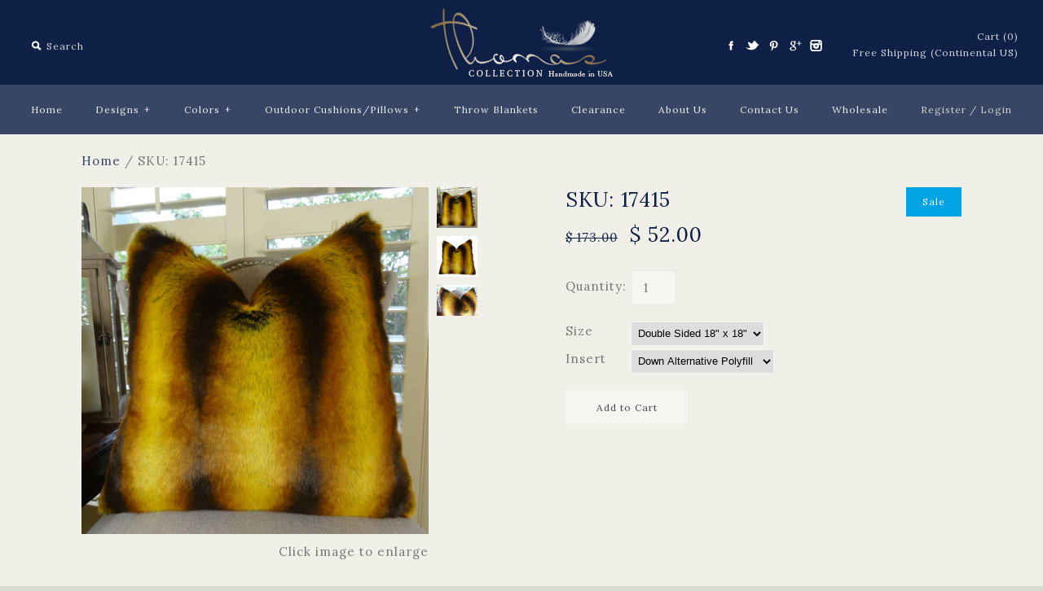

--- FILE ---
content_type: text/html; charset=utf-8
request_url: https://www.pillowsanddecor.com/products/orange-chinchilla-pillow-17415
body_size: 15490
content:
<!DOCTYPE html>
<!--[if lte IE 7 ]>   <html class="no-js ie7"> <![endif]-->
<!--[if IE 8 ]>   <html class="no-js ie8"> <![endif]-->
<!--[if (gt IE 8)|!(IE)]><!--> <html class="no-js"> <!--<![endif]-->
<head>
  <!-- Symmetry 1.5.7 -->
  <meta charset="UTF-8">
  <meta http-equiv="X-UA-Compatible" content="IE=edge,chrome=1">
  <meta name="viewport" content="width=device-width,initial-scale=1.0" />
  <meta name="google-site-verification" content="DLEgdTX2Aj1KvuBsXbcCmiV9722GH34ihvT3WjFijDU" />
  <meta name="msvalidate.01" content="D77C9963FB1556FBC4EEC9CFF2D620FA" />
  <meta name="p:domain_verify" content="831dfe04f0f473ab3af9bda38e14151b"/>
  <link href="https://plus.google.com/+Pillowsanddecor" rel="publisher" />
  <script type="text/javascript" async defer
  src="https://apis.google.com/js/platform.js?publisherid=108100336717337272517">
</script>
  
  <title>
    Yellow Orange Luxury Faux Fur Throw Pillow, Accent Pillow, 17415 &ndash; PillowsAndDecor
  </title>
  
  <meta name="description" content="Thomas Collection Luxury Decorative Pillows &amp; Throws, Handmade in USA, Accent Pillow, Yellow Orange Luxury Faux Fur Throw Pillow, Orange Chinchilla 17415" />
  
  <link rel="canonical" href="https://www.pillowsanddecor.com/products/orange-chinchilla-pillow-17415" />
  
  
  
  <link rel="shortcut icon" type="image/x-icon" href="//www.pillowsanddecor.com/cdn/shop/t/4/assets/favicon.ico?v=170652622950089198251521196312">
  
  
<meta property="og:site_name" content="PillowsAndDecor" />

    <meta property="og:image" content="http://www.pillowsanddecor.com/cdn/shop/products/17415F1_medium.jpg?v=1571265683" />
    <meta property="og:description" content="SKU: 17415 Handmade in USA This stunning and unique, double sided Chinchilla faux fur decorative pillow has short piles in..." />
    <meta property="og:title" content="SKU:  17415 - PillowsAndDecor" />
    <meta property="og:type" content="product" />
    <meta property="og:url" content="https://www.pillowsanddecor.com/products/orange-chinchilla-pillow-17415" />
    <meta property="og:price:amount" content="37.00" />
    <meta property="og:price:currency" content="USD" />
    <meta property="og:availability" content="instock" />

  
  
  
    
    
    
    
    
    <link href="//fonts.googleapis.com/css?family=Lora:400,700" rel="stylesheet" type="text/css">
    
  
    
    
    
    
    
    <link href="//fonts.googleapis.com/css?family=Lora:400,700" rel="stylesheet" type="text/css">
    
  
    
    
    
    
    
    <link href="//fonts.googleapis.com/css?family=Lato" rel="stylesheet" type="text/css">
    
  
    
    
    
    
    
    <link href="//fonts.googleapis.com/css?family=Lora" rel="stylesheet" type="text/css">
    
  
    
    
    
    
    
    <link href="//fonts.googleapis.com/css?family=Lora:400,700" rel="stylesheet" type="text/css">
    
  
  
  <link href="//www.pillowsanddecor.com/cdn/shop/t/4/assets/jquery.fancybox-1.3.4.css?v=98371336391678650921521196313" rel="stylesheet" type="text/css" media="all" />
  <link href="//www.pillowsanddecor.com/cdn/shop/t/4/assets/styles.css?v=178854469022952660661674755774" rel="stylesheet" type="text/css" media="all" />
  
  <link href="//www.pillowsanddecor.com/cdn/shop/t/4/assets/owl.theme.default.min.css?v=154734624961472866291521196316" rel="stylesheet" type="text/css" media="all" />
  <link href="//www.pillowsanddecor.com/cdn/shop/t/4/assets/owl.carousel.min.css?v=154437640408201100191521196316" rel="stylesheet" type="text/css" media="all" />
  
  
  
  <script src="//www.pillowsanddecor.com/cdn/shopifycloud/storefront/assets/themes_support/option_selection-b017cd28.js" type="text/javascript"></script>
  <script src="//ajax.googleapis.com/ajax/libs/jquery/1.8/jquery.min.js" type="text/javascript"></script>
  <script src="//www.pillowsanddecor.com/cdn/shopifycloud/storefront/assets/themes_support/api.jquery-7ab1a3a4.js" type="text/javascript"></script>
  <script src="//www.pillowsanddecor.com/cdn/shop/t/4/assets/jquery.imagesloaded.js?v=152185615114068459041521196314" type="text/javascript"></script>
  <script src="//www.pillowsanddecor.com/cdn/shop/t/4/assets/jquery.flexslider-min.js?v=165622482311711615421521196314" type="text/javascript"></script>
  <script src="//www.pillowsanddecor.com/cdn/shop/t/4/assets/jquery.fancybox-1.3.4.pack.js?v=34089609541447856301521196314" type="text/javascript"></script>


  
<script type='text/javascript' src='//s7.addthis.com/js/300/addthis_widget.js#pubid=xa-4f0c254f1302adf8'></script>
<script>
Shopify.money_format = '$ {{amount}}';
</script>
    <script src="//www.pillowsanddecor.com/cdn/shop/t/4/assets/main.js?v=101637660663905816881674755774" type="text/javascript"></script>


<style type="text/css">
  
  
  
</style>

  
  
  
  
  
  <script src="//www.pillowsanddecor.com/cdn/shop/t/4/assets/owl.carousel.js?v=8817551031223938121521196316" type="text/javascript"></script> 
  
    <script>window.performance && window.performance.mark && window.performance.mark('shopify.content_for_header.start');</script><meta id="shopify-digital-wallet" name="shopify-digital-wallet" content="/5197773/digital_wallets/dialog">
<meta name="shopify-checkout-api-token" content="797df1b332303cbe9339ba0712382e8d">
<link rel="alternate" type="application/json+oembed" href="https://www.pillowsanddecor.com/products/orange-chinchilla-pillow-17415.oembed">
<script async="async" src="/checkouts/internal/preloads.js?locale=en-US"></script>
<link rel="preconnect" href="https://shop.app" crossorigin="anonymous">
<script async="async" src="https://shop.app/checkouts/internal/preloads.js?locale=en-US&shop_id=5197773" crossorigin="anonymous"></script>
<script id="apple-pay-shop-capabilities" type="application/json">{"shopId":5197773,"countryCode":"US","currencyCode":"USD","merchantCapabilities":["supports3DS"],"merchantId":"gid:\/\/shopify\/Shop\/5197773","merchantName":"PillowsAndDecor","requiredBillingContactFields":["postalAddress","email"],"requiredShippingContactFields":["postalAddress","email"],"shippingType":"shipping","supportedNetworks":["visa","masterCard","amex","discover","elo","jcb"],"total":{"type":"pending","label":"PillowsAndDecor","amount":"1.00"},"shopifyPaymentsEnabled":true,"supportsSubscriptions":true}</script>
<script id="shopify-features" type="application/json">{"accessToken":"797df1b332303cbe9339ba0712382e8d","betas":["rich-media-storefront-analytics"],"domain":"www.pillowsanddecor.com","predictiveSearch":true,"shopId":5197773,"locale":"en"}</script>
<script>var Shopify = Shopify || {};
Shopify.shop = "pillowsanddecor.myshopify.com";
Shopify.locale = "en";
Shopify.currency = {"active":"USD","rate":"1.0"};
Shopify.country = "US";
Shopify.theme = {"name":"New Theme - EM","id":2830434328,"schema_name":null,"schema_version":null,"theme_store_id":568,"role":"main"};
Shopify.theme.handle = "null";
Shopify.theme.style = {"id":null,"handle":null};
Shopify.cdnHost = "www.pillowsanddecor.com/cdn";
Shopify.routes = Shopify.routes || {};
Shopify.routes.root = "/";</script>
<script type="module">!function(o){(o.Shopify=o.Shopify||{}).modules=!0}(window);</script>
<script>!function(o){function n(){var o=[];function n(){o.push(Array.prototype.slice.apply(arguments))}return n.q=o,n}var t=o.Shopify=o.Shopify||{};t.loadFeatures=n(),t.autoloadFeatures=n()}(window);</script>
<script>
  window.ShopifyPay = window.ShopifyPay || {};
  window.ShopifyPay.apiHost = "shop.app\/pay";
  window.ShopifyPay.redirectState = null;
</script>
<script id="shop-js-analytics" type="application/json">{"pageType":"product"}</script>
<script defer="defer" async type="module" src="//www.pillowsanddecor.com/cdn/shopifycloud/shop-js/modules/v2/client.init-shop-cart-sync_C5BV16lS.en.esm.js"></script>
<script defer="defer" async type="module" src="//www.pillowsanddecor.com/cdn/shopifycloud/shop-js/modules/v2/chunk.common_CygWptCX.esm.js"></script>
<script type="module">
  await import("//www.pillowsanddecor.com/cdn/shopifycloud/shop-js/modules/v2/client.init-shop-cart-sync_C5BV16lS.en.esm.js");
await import("//www.pillowsanddecor.com/cdn/shopifycloud/shop-js/modules/v2/chunk.common_CygWptCX.esm.js");

  window.Shopify.SignInWithShop?.initShopCartSync?.({"fedCMEnabled":true,"windoidEnabled":true});

</script>
<script>
  window.Shopify = window.Shopify || {};
  if (!window.Shopify.featureAssets) window.Shopify.featureAssets = {};
  window.Shopify.featureAssets['shop-js'] = {"shop-cart-sync":["modules/v2/client.shop-cart-sync_ZFArdW7E.en.esm.js","modules/v2/chunk.common_CygWptCX.esm.js"],"init-fed-cm":["modules/v2/client.init-fed-cm_CmiC4vf6.en.esm.js","modules/v2/chunk.common_CygWptCX.esm.js"],"shop-button":["modules/v2/client.shop-button_tlx5R9nI.en.esm.js","modules/v2/chunk.common_CygWptCX.esm.js"],"shop-cash-offers":["modules/v2/client.shop-cash-offers_DOA2yAJr.en.esm.js","modules/v2/chunk.common_CygWptCX.esm.js","modules/v2/chunk.modal_D71HUcav.esm.js"],"init-windoid":["modules/v2/client.init-windoid_sURxWdc1.en.esm.js","modules/v2/chunk.common_CygWptCX.esm.js"],"shop-toast-manager":["modules/v2/client.shop-toast-manager_ClPi3nE9.en.esm.js","modules/v2/chunk.common_CygWptCX.esm.js"],"init-shop-email-lookup-coordinator":["modules/v2/client.init-shop-email-lookup-coordinator_B8hsDcYM.en.esm.js","modules/v2/chunk.common_CygWptCX.esm.js"],"init-shop-cart-sync":["modules/v2/client.init-shop-cart-sync_C5BV16lS.en.esm.js","modules/v2/chunk.common_CygWptCX.esm.js"],"avatar":["modules/v2/client.avatar_BTnouDA3.en.esm.js"],"pay-button":["modules/v2/client.pay-button_FdsNuTd3.en.esm.js","modules/v2/chunk.common_CygWptCX.esm.js"],"init-customer-accounts":["modules/v2/client.init-customer-accounts_DxDtT_ad.en.esm.js","modules/v2/client.shop-login-button_C5VAVYt1.en.esm.js","modules/v2/chunk.common_CygWptCX.esm.js","modules/v2/chunk.modal_D71HUcav.esm.js"],"init-shop-for-new-customer-accounts":["modules/v2/client.init-shop-for-new-customer-accounts_ChsxoAhi.en.esm.js","modules/v2/client.shop-login-button_C5VAVYt1.en.esm.js","modules/v2/chunk.common_CygWptCX.esm.js","modules/v2/chunk.modal_D71HUcav.esm.js"],"shop-login-button":["modules/v2/client.shop-login-button_C5VAVYt1.en.esm.js","modules/v2/chunk.common_CygWptCX.esm.js","modules/v2/chunk.modal_D71HUcav.esm.js"],"init-customer-accounts-sign-up":["modules/v2/client.init-customer-accounts-sign-up_CPSyQ0Tj.en.esm.js","modules/v2/client.shop-login-button_C5VAVYt1.en.esm.js","modules/v2/chunk.common_CygWptCX.esm.js","modules/v2/chunk.modal_D71HUcav.esm.js"],"shop-follow-button":["modules/v2/client.shop-follow-button_Cva4Ekp9.en.esm.js","modules/v2/chunk.common_CygWptCX.esm.js","modules/v2/chunk.modal_D71HUcav.esm.js"],"checkout-modal":["modules/v2/client.checkout-modal_BPM8l0SH.en.esm.js","modules/v2/chunk.common_CygWptCX.esm.js","modules/v2/chunk.modal_D71HUcav.esm.js"],"lead-capture":["modules/v2/client.lead-capture_Bi8yE_yS.en.esm.js","modules/v2/chunk.common_CygWptCX.esm.js","modules/v2/chunk.modal_D71HUcav.esm.js"],"shop-login":["modules/v2/client.shop-login_D6lNrXab.en.esm.js","modules/v2/chunk.common_CygWptCX.esm.js","modules/v2/chunk.modal_D71HUcav.esm.js"],"payment-terms":["modules/v2/client.payment-terms_CZxnsJam.en.esm.js","modules/v2/chunk.common_CygWptCX.esm.js","modules/v2/chunk.modal_D71HUcav.esm.js"]};
</script>
<script>(function() {
  var isLoaded = false;
  function asyncLoad() {
    if (isLoaded) return;
    isLoaded = true;
    var urls = ["https:\/\/cdn.hextom.com\/js\/quickannouncementbar.js?shop=pillowsanddecor.myshopify.com"];
    for (var i = 0; i < urls.length; i++) {
      var s = document.createElement('script');
      s.type = 'text/javascript';
      s.async = true;
      s.src = urls[i];
      var x = document.getElementsByTagName('script')[0];
      x.parentNode.insertBefore(s, x);
    }
  };
  if(window.attachEvent) {
    window.attachEvent('onload', asyncLoad);
  } else {
    window.addEventListener('load', asyncLoad, false);
  }
})();</script>
<script id="__st">var __st={"a":5197773,"offset":-18000,"reqid":"5467eb78-06a2-47f8-bcde-8d768f621754-1768832640","pageurl":"www.pillowsanddecor.com\/products\/orange-chinchilla-pillow-17415","u":"a49e9ce466bb","p":"product","rtyp":"product","rid":146989973528};</script>
<script>window.ShopifyPaypalV4VisibilityTracking = true;</script>
<script id="captcha-bootstrap">!function(){'use strict';const t='contact',e='account',n='new_comment',o=[[t,t],['blogs',n],['comments',n],[t,'customer']],c=[[e,'customer_login'],[e,'guest_login'],[e,'recover_customer_password'],[e,'create_customer']],r=t=>t.map((([t,e])=>`form[action*='/${t}']:not([data-nocaptcha='true']) input[name='form_type'][value='${e}']`)).join(','),a=t=>()=>t?[...document.querySelectorAll(t)].map((t=>t.form)):[];function s(){const t=[...o],e=r(t);return a(e)}const i='password',u='form_key',d=['recaptcha-v3-token','g-recaptcha-response','h-captcha-response',i],f=()=>{try{return window.sessionStorage}catch{return}},m='__shopify_v',_=t=>t.elements[u];function p(t,e,n=!1){try{const o=window.sessionStorage,c=JSON.parse(o.getItem(e)),{data:r}=function(t){const{data:e,action:n}=t;return t[m]||n?{data:e,action:n}:{data:t,action:n}}(c);for(const[e,n]of Object.entries(r))t.elements[e]&&(t.elements[e].value=n);n&&o.removeItem(e)}catch(o){console.error('form repopulation failed',{error:o})}}const l='form_type',E='cptcha';function T(t){t.dataset[E]=!0}const w=window,h=w.document,L='Shopify',v='ce_forms',y='captcha';let A=!1;((t,e)=>{const n=(g='f06e6c50-85a8-45c8-87d0-21a2b65856fe',I='https://cdn.shopify.com/shopifycloud/storefront-forms-hcaptcha/ce_storefront_forms_captcha_hcaptcha.v1.5.2.iife.js',D={infoText:'Protected by hCaptcha',privacyText:'Privacy',termsText:'Terms'},(t,e,n)=>{const o=w[L][v],c=o.bindForm;if(c)return c(t,g,e,D).then(n);var r;o.q.push([[t,g,e,D],n]),r=I,A||(h.body.append(Object.assign(h.createElement('script'),{id:'captcha-provider',async:!0,src:r})),A=!0)});var g,I,D;w[L]=w[L]||{},w[L][v]=w[L][v]||{},w[L][v].q=[],w[L][y]=w[L][y]||{},w[L][y].protect=function(t,e){n(t,void 0,e),T(t)},Object.freeze(w[L][y]),function(t,e,n,w,h,L){const[v,y,A,g]=function(t,e,n){const i=e?o:[],u=t?c:[],d=[...i,...u],f=r(d),m=r(i),_=r(d.filter((([t,e])=>n.includes(e))));return[a(f),a(m),a(_),s()]}(w,h,L),I=t=>{const e=t.target;return e instanceof HTMLFormElement?e:e&&e.form},D=t=>v().includes(t);t.addEventListener('submit',(t=>{const e=I(t);if(!e)return;const n=D(e)&&!e.dataset.hcaptchaBound&&!e.dataset.recaptchaBound,o=_(e),c=g().includes(e)&&(!o||!o.value);(n||c)&&t.preventDefault(),c&&!n&&(function(t){try{if(!f())return;!function(t){const e=f();if(!e)return;const n=_(t);if(!n)return;const o=n.value;o&&e.removeItem(o)}(t);const e=Array.from(Array(32),(()=>Math.random().toString(36)[2])).join('');!function(t,e){_(t)||t.append(Object.assign(document.createElement('input'),{type:'hidden',name:u})),t.elements[u].value=e}(t,e),function(t,e){const n=f();if(!n)return;const o=[...t.querySelectorAll(`input[type='${i}']`)].map((({name:t})=>t)),c=[...d,...o],r={};for(const[a,s]of new FormData(t).entries())c.includes(a)||(r[a]=s);n.setItem(e,JSON.stringify({[m]:1,action:t.action,data:r}))}(t,e)}catch(e){console.error('failed to persist form',e)}}(e),e.submit())}));const S=(t,e)=>{t&&!t.dataset[E]&&(n(t,e.some((e=>e===t))),T(t))};for(const o of['focusin','change'])t.addEventListener(o,(t=>{const e=I(t);D(e)&&S(e,y())}));const B=e.get('form_key'),M=e.get(l),P=B&&M;t.addEventListener('DOMContentLoaded',(()=>{const t=y();if(P)for(const e of t)e.elements[l].value===M&&p(e,B);[...new Set([...A(),...v().filter((t=>'true'===t.dataset.shopifyCaptcha))])].forEach((e=>S(e,t)))}))}(h,new URLSearchParams(w.location.search),n,t,e,['guest_login'])})(!0,!0)}();</script>
<script integrity="sha256-4kQ18oKyAcykRKYeNunJcIwy7WH5gtpwJnB7kiuLZ1E=" data-source-attribution="shopify.loadfeatures" defer="defer" src="//www.pillowsanddecor.com/cdn/shopifycloud/storefront/assets/storefront/load_feature-a0a9edcb.js" crossorigin="anonymous"></script>
<script crossorigin="anonymous" defer="defer" src="//www.pillowsanddecor.com/cdn/shopifycloud/storefront/assets/shopify_pay/storefront-65b4c6d7.js?v=20250812"></script>
<script data-source-attribution="shopify.dynamic_checkout.dynamic.init">var Shopify=Shopify||{};Shopify.PaymentButton=Shopify.PaymentButton||{isStorefrontPortableWallets:!0,init:function(){window.Shopify.PaymentButton.init=function(){};var t=document.createElement("script");t.src="https://www.pillowsanddecor.com/cdn/shopifycloud/portable-wallets/latest/portable-wallets.en.js",t.type="module",document.head.appendChild(t)}};
</script>
<script data-source-attribution="shopify.dynamic_checkout.buyer_consent">
  function portableWalletsHideBuyerConsent(e){var t=document.getElementById("shopify-buyer-consent"),n=document.getElementById("shopify-subscription-policy-button");t&&n&&(t.classList.add("hidden"),t.setAttribute("aria-hidden","true"),n.removeEventListener("click",e))}function portableWalletsShowBuyerConsent(e){var t=document.getElementById("shopify-buyer-consent"),n=document.getElementById("shopify-subscription-policy-button");t&&n&&(t.classList.remove("hidden"),t.removeAttribute("aria-hidden"),n.addEventListener("click",e))}window.Shopify?.PaymentButton&&(window.Shopify.PaymentButton.hideBuyerConsent=portableWalletsHideBuyerConsent,window.Shopify.PaymentButton.showBuyerConsent=portableWalletsShowBuyerConsent);
</script>
<script data-source-attribution="shopify.dynamic_checkout.cart.bootstrap">document.addEventListener("DOMContentLoaded",(function(){function t(){return document.querySelector("shopify-accelerated-checkout-cart, shopify-accelerated-checkout")}if(t())Shopify.PaymentButton.init();else{new MutationObserver((function(e,n){t()&&(Shopify.PaymentButton.init(),n.disconnect())})).observe(document.body,{childList:!0,subtree:!0})}}));
</script>
<link id="shopify-accelerated-checkout-styles" rel="stylesheet" media="screen" href="https://www.pillowsanddecor.com/cdn/shopifycloud/portable-wallets/latest/accelerated-checkout-backwards-compat.css" crossorigin="anonymous">
<style id="shopify-accelerated-checkout-cart">
        #shopify-buyer-consent {
  margin-top: 1em;
  display: inline-block;
  width: 100%;
}

#shopify-buyer-consent.hidden {
  display: none;
}

#shopify-subscription-policy-button {
  background: none;
  border: none;
  padding: 0;
  text-decoration: underline;
  font-size: inherit;
  cursor: pointer;
}

#shopify-subscription-policy-button::before {
  box-shadow: none;
}

      </style>

<script>window.performance && window.performance.mark && window.performance.mark('shopify.content_for_header.end');</script>
  <a name="top"></a><!-- AGWeb -->
<link href="https://monorail-edge.shopifysvc.com" rel="dns-prefetch">
<script>(function(){if ("sendBeacon" in navigator && "performance" in window) {try {var session_token_from_headers = performance.getEntriesByType('navigation')[0].serverTiming.find(x => x.name == '_s').description;} catch {var session_token_from_headers = undefined;}var session_cookie_matches = document.cookie.match(/_shopify_s=([^;]*)/);var session_token_from_cookie = session_cookie_matches && session_cookie_matches.length === 2 ? session_cookie_matches[1] : "";var session_token = session_token_from_headers || session_token_from_cookie || "";function handle_abandonment_event(e) {var entries = performance.getEntries().filter(function(entry) {return /monorail-edge.shopifysvc.com/.test(entry.name);});if (!window.abandonment_tracked && entries.length === 0) {window.abandonment_tracked = true;var currentMs = Date.now();var navigation_start = performance.timing.navigationStart;var payload = {shop_id: 5197773,url: window.location.href,navigation_start,duration: currentMs - navigation_start,session_token,page_type: "product"};window.navigator.sendBeacon("https://monorail-edge.shopifysvc.com/v1/produce", JSON.stringify({schema_id: "online_store_buyer_site_abandonment/1.1",payload: payload,metadata: {event_created_at_ms: currentMs,event_sent_at_ms: currentMs}}));}}window.addEventListener('pagehide', handle_abandonment_event);}}());</script>
<script id="web-pixels-manager-setup">(function e(e,d,r,n,o){if(void 0===o&&(o={}),!Boolean(null===(a=null===(i=window.Shopify)||void 0===i?void 0:i.analytics)||void 0===a?void 0:a.replayQueue)){var i,a;window.Shopify=window.Shopify||{};var t=window.Shopify;t.analytics=t.analytics||{};var s=t.analytics;s.replayQueue=[],s.publish=function(e,d,r){return s.replayQueue.push([e,d,r]),!0};try{self.performance.mark("wpm:start")}catch(e){}var l=function(){var e={modern:/Edge?\/(1{2}[4-9]|1[2-9]\d|[2-9]\d{2}|\d{4,})\.\d+(\.\d+|)|Firefox\/(1{2}[4-9]|1[2-9]\d|[2-9]\d{2}|\d{4,})\.\d+(\.\d+|)|Chrom(ium|e)\/(9{2}|\d{3,})\.\d+(\.\d+|)|(Maci|X1{2}).+ Version\/(15\.\d+|(1[6-9]|[2-9]\d|\d{3,})\.\d+)([,.]\d+|)( \(\w+\)|)( Mobile\/\w+|) Safari\/|Chrome.+OPR\/(9{2}|\d{3,})\.\d+\.\d+|(CPU[ +]OS|iPhone[ +]OS|CPU[ +]iPhone|CPU IPhone OS|CPU iPad OS)[ +]+(15[._]\d+|(1[6-9]|[2-9]\d|\d{3,})[._]\d+)([._]\d+|)|Android:?[ /-](13[3-9]|1[4-9]\d|[2-9]\d{2}|\d{4,})(\.\d+|)(\.\d+|)|Android.+Firefox\/(13[5-9]|1[4-9]\d|[2-9]\d{2}|\d{4,})\.\d+(\.\d+|)|Android.+Chrom(ium|e)\/(13[3-9]|1[4-9]\d|[2-9]\d{2}|\d{4,})\.\d+(\.\d+|)|SamsungBrowser\/([2-9]\d|\d{3,})\.\d+/,legacy:/Edge?\/(1[6-9]|[2-9]\d|\d{3,})\.\d+(\.\d+|)|Firefox\/(5[4-9]|[6-9]\d|\d{3,})\.\d+(\.\d+|)|Chrom(ium|e)\/(5[1-9]|[6-9]\d|\d{3,})\.\d+(\.\d+|)([\d.]+$|.*Safari\/(?![\d.]+ Edge\/[\d.]+$))|(Maci|X1{2}).+ Version\/(10\.\d+|(1[1-9]|[2-9]\d|\d{3,})\.\d+)([,.]\d+|)( \(\w+\)|)( Mobile\/\w+|) Safari\/|Chrome.+OPR\/(3[89]|[4-9]\d|\d{3,})\.\d+\.\d+|(CPU[ +]OS|iPhone[ +]OS|CPU[ +]iPhone|CPU IPhone OS|CPU iPad OS)[ +]+(10[._]\d+|(1[1-9]|[2-9]\d|\d{3,})[._]\d+)([._]\d+|)|Android:?[ /-](13[3-9]|1[4-9]\d|[2-9]\d{2}|\d{4,})(\.\d+|)(\.\d+|)|Mobile Safari.+OPR\/([89]\d|\d{3,})\.\d+\.\d+|Android.+Firefox\/(13[5-9]|1[4-9]\d|[2-9]\d{2}|\d{4,})\.\d+(\.\d+|)|Android.+Chrom(ium|e)\/(13[3-9]|1[4-9]\d|[2-9]\d{2}|\d{4,})\.\d+(\.\d+|)|Android.+(UC? ?Browser|UCWEB|U3)[ /]?(15\.([5-9]|\d{2,})|(1[6-9]|[2-9]\d|\d{3,})\.\d+)\.\d+|SamsungBrowser\/(5\.\d+|([6-9]|\d{2,})\.\d+)|Android.+MQ{2}Browser\/(14(\.(9|\d{2,})|)|(1[5-9]|[2-9]\d|\d{3,})(\.\d+|))(\.\d+|)|K[Aa][Ii]OS\/(3\.\d+|([4-9]|\d{2,})\.\d+)(\.\d+|)/},d=e.modern,r=e.legacy,n=navigator.userAgent;return n.match(d)?"modern":n.match(r)?"legacy":"unknown"}(),u="modern"===l?"modern":"legacy",c=(null!=n?n:{modern:"",legacy:""})[u],f=function(e){return[e.baseUrl,"/wpm","/b",e.hashVersion,"modern"===e.buildTarget?"m":"l",".js"].join("")}({baseUrl:d,hashVersion:r,buildTarget:u}),m=function(e){var d=e.version,r=e.bundleTarget,n=e.surface,o=e.pageUrl,i=e.monorailEndpoint;return{emit:function(e){var a=e.status,t=e.errorMsg,s=(new Date).getTime(),l=JSON.stringify({metadata:{event_sent_at_ms:s},events:[{schema_id:"web_pixels_manager_load/3.1",payload:{version:d,bundle_target:r,page_url:o,status:a,surface:n,error_msg:t},metadata:{event_created_at_ms:s}}]});if(!i)return console&&console.warn&&console.warn("[Web Pixels Manager] No Monorail endpoint provided, skipping logging."),!1;try{return self.navigator.sendBeacon.bind(self.navigator)(i,l)}catch(e){}var u=new XMLHttpRequest;try{return u.open("POST",i,!0),u.setRequestHeader("Content-Type","text/plain"),u.send(l),!0}catch(e){return console&&console.warn&&console.warn("[Web Pixels Manager] Got an unhandled error while logging to Monorail."),!1}}}}({version:r,bundleTarget:l,surface:e.surface,pageUrl:self.location.href,monorailEndpoint:e.monorailEndpoint});try{o.browserTarget=l,function(e){var d=e.src,r=e.async,n=void 0===r||r,o=e.onload,i=e.onerror,a=e.sri,t=e.scriptDataAttributes,s=void 0===t?{}:t,l=document.createElement("script"),u=document.querySelector("head"),c=document.querySelector("body");if(l.async=n,l.src=d,a&&(l.integrity=a,l.crossOrigin="anonymous"),s)for(var f in s)if(Object.prototype.hasOwnProperty.call(s,f))try{l.dataset[f]=s[f]}catch(e){}if(o&&l.addEventListener("load",o),i&&l.addEventListener("error",i),u)u.appendChild(l);else{if(!c)throw new Error("Did not find a head or body element to append the script");c.appendChild(l)}}({src:f,async:!0,onload:function(){if(!function(){var e,d;return Boolean(null===(d=null===(e=window.Shopify)||void 0===e?void 0:e.analytics)||void 0===d?void 0:d.initialized)}()){var d=window.webPixelsManager.init(e)||void 0;if(d){var r=window.Shopify.analytics;r.replayQueue.forEach((function(e){var r=e[0],n=e[1],o=e[2];d.publishCustomEvent(r,n,o)})),r.replayQueue=[],r.publish=d.publishCustomEvent,r.visitor=d.visitor,r.initialized=!0}}},onerror:function(){return m.emit({status:"failed",errorMsg:"".concat(f," has failed to load")})},sri:function(e){var d=/^sha384-[A-Za-z0-9+/=]+$/;return"string"==typeof e&&d.test(e)}(c)?c:"",scriptDataAttributes:o}),m.emit({status:"loading"})}catch(e){m.emit({status:"failed",errorMsg:(null==e?void 0:e.message)||"Unknown error"})}}})({shopId: 5197773,storefrontBaseUrl: "https://www.pillowsanddecor.com",extensionsBaseUrl: "https://extensions.shopifycdn.com/cdn/shopifycloud/web-pixels-manager",monorailEndpoint: "https://monorail-edge.shopifysvc.com/unstable/produce_batch",surface: "storefront-renderer",enabledBetaFlags: ["2dca8a86"],webPixelsConfigList: [{"id":"75858018","eventPayloadVersion":"v1","runtimeContext":"LAX","scriptVersion":"1","type":"CUSTOM","privacyPurposes":["ANALYTICS"],"name":"Google Analytics tag (migrated)"},{"id":"shopify-app-pixel","configuration":"{}","eventPayloadVersion":"v1","runtimeContext":"STRICT","scriptVersion":"0450","apiClientId":"shopify-pixel","type":"APP","privacyPurposes":["ANALYTICS","MARKETING"]},{"id":"shopify-custom-pixel","eventPayloadVersion":"v1","runtimeContext":"LAX","scriptVersion":"0450","apiClientId":"shopify-pixel","type":"CUSTOM","privacyPurposes":["ANALYTICS","MARKETING"]}],isMerchantRequest: false,initData: {"shop":{"name":"PillowsAndDecor","paymentSettings":{"currencyCode":"USD"},"myshopifyDomain":"pillowsanddecor.myshopify.com","countryCode":"US","storefrontUrl":"https:\/\/www.pillowsanddecor.com"},"customer":null,"cart":null,"checkout":null,"productVariants":[{"price":{"amount":52.0,"currencyCode":"USD"},"product":{"title":"SKU:  17415","vendor":"17415","id":"146989973528","untranslatedTitle":"SKU:  17415","url":"\/products\/orange-chinchilla-pillow-17415","type":"Faux Fur Pillow"},"id":"1540133322776","image":{"src":"\/\/www.pillowsanddecor.com\/cdn\/shop\/products\/17415F1.jpg?v=1571265683"},"sku":"17415-1818-DP","title":"Double Sided 18\" x 18\" \/ Down Alternative Polyfill","untranslatedTitle":"Double Sided 18\" x 18\" \/ Down Alternative Polyfill"},{"price":{"amount":63.0,"currencyCode":"USD"},"product":{"title":"SKU:  17415","vendor":"17415","id":"146989973528","untranslatedTitle":"SKU:  17415","url":"\/products\/orange-chinchilla-pillow-17415","type":"Faux Fur Pillow"},"id":"1540133453848","image":{"src":"\/\/www.pillowsanddecor.com\/cdn\/shop\/products\/17415F1.jpg?v=1571265683"},"sku":"17415-1818-DF","title":"Double Sided 18\" x 18\" \/ 95\/5 Feather\/Down Blend","untranslatedTitle":"Double Sided 18\" x 18\" \/ 95\/5 Feather\/Down Blend"},{"price":{"amount":37.0,"currencyCode":"USD"},"product":{"title":"SKU:  17415","vendor":"17415","id":"146989973528","untranslatedTitle":"SKU:  17415","url":"\/products\/orange-chinchilla-pillow-17415","type":"Faux Fur Pillow"},"id":"1540133552152","image":{"src":"\/\/www.pillowsanddecor.com\/cdn\/shop\/products\/17415F1.jpg?v=1571265683"},"sku":"17415-1818-DC","title":"Double Sided 18\" x 18\" \/ Cover Only, No Insert","untranslatedTitle":"Double Sided 18\" x 18\" \/ Cover Only, No Insert"}],"purchasingCompany":null},},"https://www.pillowsanddecor.com/cdn","fcfee988w5aeb613cpc8e4bc33m6693e112",{"modern":"","legacy":""},{"shopId":"5197773","storefrontBaseUrl":"https:\/\/www.pillowsanddecor.com","extensionBaseUrl":"https:\/\/extensions.shopifycdn.com\/cdn\/shopifycloud\/web-pixels-manager","surface":"storefront-renderer","enabledBetaFlags":"[\"2dca8a86\"]","isMerchantRequest":"false","hashVersion":"fcfee988w5aeb613cpc8e4bc33m6693e112","publish":"custom","events":"[[\"page_viewed\",{}],[\"product_viewed\",{\"productVariant\":{\"price\":{\"amount\":52.0,\"currencyCode\":\"USD\"},\"product\":{\"title\":\"SKU:  17415\",\"vendor\":\"17415\",\"id\":\"146989973528\",\"untranslatedTitle\":\"SKU:  17415\",\"url\":\"\/products\/orange-chinchilla-pillow-17415\",\"type\":\"Faux Fur Pillow\"},\"id\":\"1540133322776\",\"image\":{\"src\":\"\/\/www.pillowsanddecor.com\/cdn\/shop\/products\/17415F1.jpg?v=1571265683\"},\"sku\":\"17415-1818-DP\",\"title\":\"Double Sided 18\\\" x 18\\\" \/ Down Alternative Polyfill\",\"untranslatedTitle\":\"Double Sided 18\\\" x 18\\\" \/ Down Alternative Polyfill\"}}]]"});</script><script>
  window.ShopifyAnalytics = window.ShopifyAnalytics || {};
  window.ShopifyAnalytics.meta = window.ShopifyAnalytics.meta || {};
  window.ShopifyAnalytics.meta.currency = 'USD';
  var meta = {"product":{"id":146989973528,"gid":"gid:\/\/shopify\/Product\/146989973528","vendor":"17415","type":"Faux Fur Pillow","handle":"orange-chinchilla-pillow-17415","variants":[{"id":1540133322776,"price":5200,"name":"SKU:  17415 - Double Sided 18\" x 18\" \/ Down Alternative Polyfill","public_title":"Double Sided 18\" x 18\" \/ Down Alternative Polyfill","sku":"17415-1818-DP"},{"id":1540133453848,"price":6300,"name":"SKU:  17415 - Double Sided 18\" x 18\" \/ 95\/5 Feather\/Down Blend","public_title":"Double Sided 18\" x 18\" \/ 95\/5 Feather\/Down Blend","sku":"17415-1818-DF"},{"id":1540133552152,"price":3700,"name":"SKU:  17415 - Double Sided 18\" x 18\" \/ Cover Only, No Insert","public_title":"Double Sided 18\" x 18\" \/ Cover Only, No Insert","sku":"17415-1818-DC"}],"remote":false},"page":{"pageType":"product","resourceType":"product","resourceId":146989973528,"requestId":"5467eb78-06a2-47f8-bcde-8d768f621754-1768832640"}};
  for (var attr in meta) {
    window.ShopifyAnalytics.meta[attr] = meta[attr];
  }
</script>
<script class="analytics">
  (function () {
    var customDocumentWrite = function(content) {
      var jquery = null;

      if (window.jQuery) {
        jquery = window.jQuery;
      } else if (window.Checkout && window.Checkout.$) {
        jquery = window.Checkout.$;
      }

      if (jquery) {
        jquery('body').append(content);
      }
    };

    var hasLoggedConversion = function(token) {
      if (token) {
        return document.cookie.indexOf('loggedConversion=' + token) !== -1;
      }
      return false;
    }

    var setCookieIfConversion = function(token) {
      if (token) {
        var twoMonthsFromNow = new Date(Date.now());
        twoMonthsFromNow.setMonth(twoMonthsFromNow.getMonth() + 2);

        document.cookie = 'loggedConversion=' + token + '; expires=' + twoMonthsFromNow;
      }
    }

    var trekkie = window.ShopifyAnalytics.lib = window.trekkie = window.trekkie || [];
    if (trekkie.integrations) {
      return;
    }
    trekkie.methods = [
      'identify',
      'page',
      'ready',
      'track',
      'trackForm',
      'trackLink'
    ];
    trekkie.factory = function(method) {
      return function() {
        var args = Array.prototype.slice.call(arguments);
        args.unshift(method);
        trekkie.push(args);
        return trekkie;
      };
    };
    for (var i = 0; i < trekkie.methods.length; i++) {
      var key = trekkie.methods[i];
      trekkie[key] = trekkie.factory(key);
    }
    trekkie.load = function(config) {
      trekkie.config = config || {};
      trekkie.config.initialDocumentCookie = document.cookie;
      var first = document.getElementsByTagName('script')[0];
      var script = document.createElement('script');
      script.type = 'text/javascript';
      script.onerror = function(e) {
        var scriptFallback = document.createElement('script');
        scriptFallback.type = 'text/javascript';
        scriptFallback.onerror = function(error) {
                var Monorail = {
      produce: function produce(monorailDomain, schemaId, payload) {
        var currentMs = new Date().getTime();
        var event = {
          schema_id: schemaId,
          payload: payload,
          metadata: {
            event_created_at_ms: currentMs,
            event_sent_at_ms: currentMs
          }
        };
        return Monorail.sendRequest("https://" + monorailDomain + "/v1/produce", JSON.stringify(event));
      },
      sendRequest: function sendRequest(endpointUrl, payload) {
        // Try the sendBeacon API
        if (window && window.navigator && typeof window.navigator.sendBeacon === 'function' && typeof window.Blob === 'function' && !Monorail.isIos12()) {
          var blobData = new window.Blob([payload], {
            type: 'text/plain'
          });

          if (window.navigator.sendBeacon(endpointUrl, blobData)) {
            return true;
          } // sendBeacon was not successful

        } // XHR beacon

        var xhr = new XMLHttpRequest();

        try {
          xhr.open('POST', endpointUrl);
          xhr.setRequestHeader('Content-Type', 'text/plain');
          xhr.send(payload);
        } catch (e) {
          console.log(e);
        }

        return false;
      },
      isIos12: function isIos12() {
        return window.navigator.userAgent.lastIndexOf('iPhone; CPU iPhone OS 12_') !== -1 || window.navigator.userAgent.lastIndexOf('iPad; CPU OS 12_') !== -1;
      }
    };
    Monorail.produce('monorail-edge.shopifysvc.com',
      'trekkie_storefront_load_errors/1.1',
      {shop_id: 5197773,
      theme_id: 2830434328,
      app_name: "storefront",
      context_url: window.location.href,
      source_url: "//www.pillowsanddecor.com/cdn/s/trekkie.storefront.cd680fe47e6c39ca5d5df5f0a32d569bc48c0f27.min.js"});

        };
        scriptFallback.async = true;
        scriptFallback.src = '//www.pillowsanddecor.com/cdn/s/trekkie.storefront.cd680fe47e6c39ca5d5df5f0a32d569bc48c0f27.min.js';
        first.parentNode.insertBefore(scriptFallback, first);
      };
      script.async = true;
      script.src = '//www.pillowsanddecor.com/cdn/s/trekkie.storefront.cd680fe47e6c39ca5d5df5f0a32d569bc48c0f27.min.js';
      first.parentNode.insertBefore(script, first);
    };
    trekkie.load(
      {"Trekkie":{"appName":"storefront","development":false,"defaultAttributes":{"shopId":5197773,"isMerchantRequest":null,"themeId":2830434328,"themeCityHash":"15347050916180036607","contentLanguage":"en","currency":"USD","eventMetadataId":"e8e2be20-ad6c-4e7b-8ca7-7073d86f7ee2"},"isServerSideCookieWritingEnabled":true,"monorailRegion":"shop_domain","enabledBetaFlags":["65f19447"]},"Session Attribution":{},"S2S":{"facebookCapiEnabled":false,"source":"trekkie-storefront-renderer","apiClientId":580111}}
    );

    var loaded = false;
    trekkie.ready(function() {
      if (loaded) return;
      loaded = true;

      window.ShopifyAnalytics.lib = window.trekkie;

      var originalDocumentWrite = document.write;
      document.write = customDocumentWrite;
      try { window.ShopifyAnalytics.merchantGoogleAnalytics.call(this); } catch(error) {};
      document.write = originalDocumentWrite;

      window.ShopifyAnalytics.lib.page(null,{"pageType":"product","resourceType":"product","resourceId":146989973528,"requestId":"5467eb78-06a2-47f8-bcde-8d768f621754-1768832640","shopifyEmitted":true});

      var match = window.location.pathname.match(/checkouts\/(.+)\/(thank_you|post_purchase)/)
      var token = match? match[1]: undefined;
      if (!hasLoggedConversion(token)) {
        setCookieIfConversion(token);
        window.ShopifyAnalytics.lib.track("Viewed Product",{"currency":"USD","variantId":1540133322776,"productId":146989973528,"productGid":"gid:\/\/shopify\/Product\/146989973528","name":"SKU:  17415 - Double Sided 18\" x 18\" \/ Down Alternative Polyfill","price":"52.00","sku":"17415-1818-DP","brand":"17415","variant":"Double Sided 18\" x 18\" \/ Down Alternative Polyfill","category":"Faux Fur Pillow","nonInteraction":true,"remote":false},undefined,undefined,{"shopifyEmitted":true});
      window.ShopifyAnalytics.lib.track("monorail:\/\/trekkie_storefront_viewed_product\/1.1",{"currency":"USD","variantId":1540133322776,"productId":146989973528,"productGid":"gid:\/\/shopify\/Product\/146989973528","name":"SKU:  17415 - Double Sided 18\" x 18\" \/ Down Alternative Polyfill","price":"52.00","sku":"17415-1818-DP","brand":"17415","variant":"Double Sided 18\" x 18\" \/ Down Alternative Polyfill","category":"Faux Fur Pillow","nonInteraction":true,"remote":false,"referer":"https:\/\/www.pillowsanddecor.com\/products\/orange-chinchilla-pillow-17415"});
      }
    });


        var eventsListenerScript = document.createElement('script');
        eventsListenerScript.async = true;
        eventsListenerScript.src = "//www.pillowsanddecor.com/cdn/shopifycloud/storefront/assets/shop_events_listener-3da45d37.js";
        document.getElementsByTagName('head')[0].appendChild(eventsListenerScript);

})();</script>
  <script>
  if (!window.ga || (window.ga && typeof window.ga !== 'function')) {
    window.ga = function ga() {
      (window.ga.q = window.ga.q || []).push(arguments);
      if (window.Shopify && window.Shopify.analytics && typeof window.Shopify.analytics.publish === 'function') {
        window.Shopify.analytics.publish("ga_stub_called", {}, {sendTo: "google_osp_migration"});
      }
      console.error("Shopify's Google Analytics stub called with:", Array.from(arguments), "\nSee https://help.shopify.com/manual/promoting-marketing/pixels/pixel-migration#google for more information.");
    };
    if (window.Shopify && window.Shopify.analytics && typeof window.Shopify.analytics.publish === 'function') {
      window.Shopify.analytics.publish("ga_stub_initialized", {}, {sendTo: "google_osp_migration"});
    }
  }
</script>
<script
  defer
  src="https://www.pillowsanddecor.com/cdn/shopifycloud/perf-kit/shopify-perf-kit-3.0.4.min.js"
  data-application="storefront-renderer"
  data-shop-id="5197773"
  data-render-region="gcp-us-central1"
  data-page-type="product"
  data-theme-instance-id="2830434328"
  data-theme-name=""
  data-theme-version=""
  data-monorail-region="shop_domain"
  data-resource-timing-sampling-rate="10"
  data-shs="true"
  data-shs-beacon="true"
  data-shs-export-with-fetch="true"
  data-shs-logs-sample-rate="1"
  data-shs-beacon-endpoint="https://www.pillowsanddecor.com/api/collect"
></script>
</head>

<body class="template-product">
   <!--<script>
   if (window.location.protocol != "https:")
       window.location.href = "https:" + window.location.href.substring(window.location.protocol.length);
   </script> -->
  <div id="pageheader">
        <div class="logo-area logo-pos- cf">
            
            
            
            <div class="logo container">
                <a href="/" title="PillowsAndDecor">
                
                    <img class="logoimage" src="//www.pillowsanddecor.com/cdn/shop/t/4/assets/logo.png?v=154109221681365445191521196315" alt="PillowsAndDecor" />
                
                </a>
            </div><!-- /#logo -->
            
            
            <div class="util-area">
                <div class="search-box elegant-input">
                  
                  
                  <form class="search-form" action="/search" method="get">
                    <i></i>
                    <input type="text" name="q" placeholder="Search"/>
                    <input type="submit" value="&rarr;" />
                  </form>
                </div>
                
                <div class="utils">
                    
                        <div class="social-links">
    
    
    <ul>
    
    
    
        
        <li class="facebook"><a href="https://www.facebook.com/pillowsanddecorcollection/" target="_blank" title="Facebook">Facebook</a></li>
        
    
    
    
        
        <li class="twitter"><a href="https://twitter.com/pillowsanddecor" target="_blank" title="Twitter">Twitter</a></li>
        
    
    
    
    
    
    
        
        <li class="pinterest"><a href="https://www.pinterest.com/ThomasPillows/" target="_blank" title="Pinterest">Pinterest</a></li>
        
    
    
    
        
        <li class="google"><a href="https://plus.google.com/+Pillowsanddecor" target="_blank" title="Google+">Google+</a></li>
        
    
    
    
        
        <li class="instagram"><a href="https://www.instagram.com/pillowsanddecor/" target="_blank" title="Instagram">Instagram</a></li>
        
    
    
    
    
    
    
    
    
    
    
    
    
    
    </ul>
</div>

                    
                  
                    <div class="cart-summary utilslineheight">
                        <a href="/cart" class="cart-count ">
                            Cart (0)
                      </a> <br />
                      <span>Free Shipping (Continental US)</span>
                      
                      
                    </div>
                </div><!-- /.utils -->
            </div><!-- /.util-area -->
            
            
            
        </div><!-- /.logo-area -->
    </div><!-- /#pageheader -->
    
    
    
    <div id="main-nav" class="nav-row">
        <div class="container">
<div class="multi-level-nav">
    <div class="tier-1">
        






<ul data-menu-handle="main-menu">

    <li>
        <a href="/">Home</a>
        
        
        
        
        





  
  
  
  


    </li>

    <li>
        <a href="/collections/all">Designs</a>
        
        
        
        
        






<ul data-menu-handle="designs">

    <li>
        <a href="/collections/animal-inspired">Animal Inspired</a>
        
        
        
        
        





  
  
  
  


    </li>

    <li>
        <a href="/collections/geometrics">Geometrics</a>
        
        
        
        
        





  
  
  
  


    </li>

    <li>
        <a href="/collections/stripes">Stripes</a>
        
        
        
        
        





  
  
  
  


    </li>

    <li>
        <a href="/collections/solids-two-tones">Solids & Two Tones</a>
        
        
        
        
        





  
  
  
  


    </li>

    <li>
        <a href="/collections/patterns">Patterns</a>
        
        
        
        
        





  
  
  
  


    </li>

    <li>
        <a href="/collections/florals">Florals</a>
        
        
        
        
        





  
  
  
  


    </li>

    <li>
        <a href="/collections/faux-fur">Faux Fur</a>
        
        
        
        
        





  
  
  
  


    </li>

    <li>
        <a href="/collections/cowhide">Brazilian Cowhides</a>
        
        
        
        
        





  
  
  
  


    </li>

</ul>


    </li>

    <li>
        <a href="/collections/all">Colors</a>
        
        
        
        
        






<ul data-menu-handle="colors">

    <li>
        <a href="/collections/magenta">Magenta/Fuchsia/Pink</a>
        
        
        
        
        





  
  
  
  


    </li>

    <li>
        <a href="/collections/gray">Gray/Silver</a>
        
        
        
        
        





  
  
  
  


    </li>

    <li>
        <a href="/collections/black">Black</a>
        
        
        
        
        





  
  
  
  


    </li>

    <li>
        <a href="/collections/white">White/Ivory</a>
        
        
        
        
        





  
  
  
  


    </li>

    <li>
        <a href="/collections/green">Green/Mint/Citrine</a>
        
        
        
        
        





  
  
  
  


    </li>

    <li>
        <a href="/collections/yellow">Yellow/Gold</a>
        
        
        
        
        





  
  
  
  


    </li>

    <li>
        <a href="/collections/orange">Orange/Coral</a>
        
        
        
        
        





  
  
  
  


    </li>

    <li>
        <a href="/collections/purple">Purple/Lavender</a>
        
        
        
        
        





  
  
  
  


    </li>

    <li>
        <a href="/collections/red">Red/Burgundy</a>
        
        
        
        
        





  
  
  
  


    </li>

    <li>
        <a href="/collections/tan">Taupe/Tan/Brown</a>
        
        
        
        
        





  
  
  
  


    </li>

    <li>
        <a href="/collections/blue">Blue/Turquoise/Aqua</a>
        
        
        
        
        





  
  
  
  


    </li>

</ul>


    </li>

    <li>
        <a href="/collections">Outdoor Cushions/Pillows</a>
        
        
        
        
        






<ul data-menu-handle="outdoor-cushions-pillows">

    <li>
        <a href="/collections/outdoor-cushions">Outdoor Cushions</a>
        
        
        
        
        





  
  
  
  


    </li>

    <li>
        <a href="/collections/outdoor-pillows">Outdoor Pillows</a>
        
        
        
        
        





  
  
  
  


    </li>

</ul>


    </li>

    <li>
        <a href="/collections/throw-blankets">Throw Blankets</a>
        
        
        
        
        





  
  
  
  


    </li>

    <li>
        <a href="/collections/clearance">Clearance</a>
        
        
        
        
        





  
  
  
  


    </li>

    <li>
        <a href="/pages/about-us">About Us</a>
        
        
        
        
        





  
  
  
  


    </li>

    <li>
        <a href="/pages/contact-us">Contact Us</a>
        
        
        
        
        





  
  
  
  


    </li>

    <li>
        <a href="/pages/wholesale">Wholesale</a>
        
        
        
        
        





  
  
  
  


    </li>

</ul>


        
        
    
        <ul>
            <li class="account-links">
                
                    
                        <span class="register"><a href="/account/register" id="customer_register_link">Register</a></span> <span class="slash">/</span>
                    
                    <span class="login"><a href="/account/login" id="customer_login_link">Login</a></span>
                
            </li>
        </ul>
    
    
        
      
    </div>
</div>
</div>
   		
    </div><!-- /#main-nav -->
    

    <div id="content">
      
      
        
        
        
        
        
           <div class="container">

<div id="breadcrumb" class="breadcrumb clearfix" itemprop="breadcrumb" itemscope itemtype="http://schema.org/BreadcrumbList">
  <div class="link" itemprop="itemListElement" itemscope itemtype="http://schema.org/ListItem">  
  <a href="/" title="Back to the frontpage">Home</a>
  <span itemprop="name" class="brHome" style="display:none">Home</span>
  <meta itemprop="position" content="1" /> 
    
  
  
  <span class="arrow">/</span>
  <span itemprop="name">SKU:  17415</span>
  <meta itemprop="position" content="3" />
  
  
</div>
</div>

</div>

<div itemscope itemtype="http://schema.org/Product">
  <meta itemprop="name" content="SKU:  17415" />
  <meta itemprop="url" content="https://www.pillowsanddecor.com/products/orange-chinchilla-pillow-17415" />
  <meta itemprop="image" content="http://www.pillowsanddecor.com/cdn/shop/products/17415F1_grande.jpg?v=1571265683" />
  
  <div itemprop="offers" itemscope itemtype="http://schema.org/Offer">
    <meta itemprop="price" content="52.00" />
    <meta itemprop="priceCurrency" content="USD" />
    
    <link itemprop="availability" href="http://schema.org/InStock" />
      
  </div>
  
  <div itemprop="offers" itemscope itemtype="http://schema.org/Offer">
    <meta itemprop="price" content="63.00" />
    <meta itemprop="priceCurrency" content="USD" />
    
    <link itemprop="availability" href="http://schema.org/InStock" />
      
  </div>
  
  <div itemprop="offers" itemscope itemtype="http://schema.org/Offer">
    <meta itemprop="price" content="37.00" />
    <meta itemprop="priceCurrency" content="USD" />
    
    <link itemprop="availability" href="http://schema.org/InStock" />
      
  </div>
  
    
    
    
    <div class="container">

        <div class="page-header cf">
            <div class="filters">
                
            
              
              <span class="see-more">See more: <a href="/collections/types?q=Faux%20Fur%20Pillow" title="Faux Fur Pillow">Faux Fur Pillow</a></span>
              
            </div>
            
            
        </div>
    </div>
    
    
    
    
    <div id="main-product-detail" class="product-detail spaced-row container cf">
        
        

<div class="gallery layout-column-half-left has-thumbnails">
    <div class="main-image">
        
        <a class="shows-lightbox" href="//www.pillowsanddecor.com/cdn/shop/products/17415F1.jpg?v=1571265683" title="SKU:  17415">
            <img src="//www.pillowsanddecor.com/cdn/shop/products/17415F1_large.jpg?v=1571265683" alt="SKU:  17415"/>
        </a>
        
      
		<p style="float:right; padding-right:0px; padding-top:10px;">Click image to enlarge</p>
    </div>
  <div class="addthis_toolbox addthis_default_style "  >
<a class="addthis_button_preferred_1"></a>
<a class="addthis_button_preferred_2"></a>
<a class="addthis_button_preferred_3"></a>
<a class="addthis_button_preferred_4"></a>
<a class="addthis_button_compact"></a>
<a class="addthis_counter addthis_bubble_style"></a>
</div>
<script type='text/javascript'>
var addthis_product = 'sfy-2.0';
var addthis_config 	= {/*AddThisShopify_config_begins*/pubid:'xa-525fbbd6215b4f1a', button_style:'style1', services_compact:'', ui_delay:0, ui_click:false, ui_language:'', data_track_clickback:true, data_ga_tracker:'', custom_services:'', custom_services_size:true/*AddThisShopify_config_ends*/};
</script>

    
    
    <div class="thumbnails">
        
        
        
            
            <a  class="active"  title="SKU:  17415" href="//www.pillowsanddecor.com/cdn/shop/products/17415F1_large.jpg?v=1571265683" data-full-size-url="//www.pillowsanddecor.com/cdn/shop/products/17415F1.jpg?v=1571265683">
            
                <img src="//www.pillowsanddecor.com/cdn/shop/products/17415F1_thumb.jpg?v=1571265683" alt="SKU:  17415"/>
            
      		</a>
        
            
            <a  title="SKU:  17415" href="//www.pillowsanddecor.com/cdn/shop/products/17415W1_Dis_large.jpg?v=1571265683" data-full-size-url="//www.pillowsanddecor.com/cdn/shop/products/17415W1_Dis.jpg?v=1571265683">
            
                <img src="//www.pillowsanddecor.com/cdn/shop/products/17415W1_Dis_thumb.jpg?v=1571265683" alt="SKU:  17415"/>
            
      		</a>
        
            
            <a  title="SKU:  17415" href="//www.pillowsanddecor.com/cdn/shop/products/17415F2_large.jpg?v=1571265683" data-full-size-url="//www.pillowsanddecor.com/cdn/shop/products/17415F2.jpg?v=1571265683">
            
                <img src="//www.pillowsanddecor.com/cdn/shop/products/17415F2_thumb.jpg?v=1571265683" alt="SKU:  17415"/>
            
      		</a>
        
    </div>
    
</div>
<div class="detail layout-column-half-right">
    



    <span class="productlabel sale"><span>Sale</span></span>


    
    <h1 class="title">
      
    	SKU:  17415
      
    </h1>
  
    <h2 class="h1-style price">
      
      $ 37.00 
  </h2>
    
    
    <div class="product-form section">
        
            <form class="form" action="/cart/add" method="post" enctype="multipart/form-data" data-product-id="146989973528">
                <div class="input-row">
            		<label for="quantity">Quantity:</label>
            		<input id="quantity" class="select-on-focus" name="quantity" value="1" size="2" />
            	</div>
            	<div class="input-row">
            	
            		
                        
                      <select id="product-select-146989973528" name="id">
                      
                        <option value="1540133322776">Double Sided 18&quot; x 18&quot; / Down Alternative Polyfill</option>
                      
                        <option value="1540133453848">Double Sided 18&quot; x 18&quot; / 95/5 Feather/Down Blend</option>
                      
                        <option value="1540133552152">Double Sided 18&quot; x 18&quot; / Cover Only, No Insert</option>
                      
                      </select>
                        
                    
                
            	</div>
            	<div class="input-row">
            		<input type="submit" value="Add to Cart" />
            	</div>
            </form>
        
    </div>
    
    
        
        
    
</div>


    <div class="description user-content lightboximages padded-row"><ul>
<li><span>SKU: 17415</span></li>
<li><span>Handmade in USA</span></li>
<li><span style="line-height: 1.2;">This stunning and unique, double sided Chinchilla faux fur decorative pillow has short piles in yellow and burnt orange colors.</span></li>
<li><span>Back fabric same as front</span></li>
<li><span>Invisible zipper enclosure for a tailored look.</span></li>
<li><span>All seams are overlocked and stitched for a professional finish.</span></li>
<li><span>Pillow insert options are: Made in USA Down Alternative Hypoallergenic Polyfill, or Made in USA 95/5 Feather/Down blend</span></li>
<li><span>Pattern placement may vary.</span></li>
<li><span>Dry Clean only.</span></li>
</ul><ul>
<li><span>Our pillows/throws/bedspreads are handmade to order.  Please allow 2 to 6 business days to ship your order.</span></li>
<li><span>For questions or custom requests, please contact us at info@PillowsAndDecor.com</span></li>
</ul></div>



<script>
  addProductJSON({"id":146989973528,"title":"SKU:  17415","handle":"orange-chinchilla-pillow-17415","description":"\u003cul\u003e\n\u003cli\u003e\u003cspan\u003eSKU: 17415\u003c\/span\u003e\u003c\/li\u003e\n\u003cli\u003e\u003cspan\u003eHandmade in USA\u003c\/span\u003e\u003c\/li\u003e\n\u003cli\u003e\u003cspan style=\"line-height: 1.2;\"\u003eThis stunning and unique, double sided Chinchilla faux fur decorative pillow has short piles in yellow and burnt orange colors.\u003c\/span\u003e\u003c\/li\u003e\n\u003cli\u003e\u003cspan\u003eBack fabric same as front\u003c\/span\u003e\u003c\/li\u003e\n\u003cli\u003e\u003cspan\u003eInvisible zipper enclosure for a tailored look.\u003c\/span\u003e\u003c\/li\u003e\n\u003cli\u003e\u003cspan\u003eAll seams are overlocked and stitched for a professional finish.\u003c\/span\u003e\u003c\/li\u003e\n\u003cli\u003e\u003cspan\u003ePillow insert options are: Made in USA Down Alternative Hypoallergenic Polyfill, or Made in USA 95\/5 Feather\/Down blend\u003c\/span\u003e\u003c\/li\u003e\n\u003cli\u003e\u003cspan\u003ePattern placement may vary.\u003c\/span\u003e\u003c\/li\u003e\n\u003cli\u003e\u003cspan\u003eDry Clean only.\u003c\/span\u003e\u003c\/li\u003e\n\u003c\/ul\u003e\u003cul\u003e\n\u003cli\u003e\u003cspan\u003eOur pillows\/throws\/bedspreads are handmade to order.  Please allow 2 to 6 business days to ship your order.\u003c\/span\u003e\u003c\/li\u003e\n\u003cli\u003e\u003cspan\u003eFor questions or custom requests, please contact us at info@PillowsAndDecor.com\u003c\/span\u003e\u003c\/li\u003e\n\u003c\/ul\u003e","published_at":"2017-10-02T15:08:11-04:00","created_at":"2017-10-02T15:08:11-04:00","vendor":"17415","type":"Faux Fur Pillow","tags":["Clearance"],"price":3700,"price_min":3700,"price_max":6300,"available":true,"price_varies":true,"compare_at_price":12100,"compare_at_price_min":12100,"compare_at_price_max":17700,"compare_at_price_varies":true,"variants":[{"id":1540133322776,"title":"Double Sided 18\" x 18\" \/ Down Alternative Polyfill","option1":"Double Sided 18\" x 18\"","option2":"Down Alternative Polyfill","option3":null,"sku":"17415-1818-DP","requires_shipping":true,"taxable":true,"featured_image":{"id":562507776024,"product_id":146989973528,"position":1,"created_at":"2017-10-02T15:57:17-04:00","updated_at":"2019-10-16T18:41:23-04:00","alt":null,"width":2000,"height":2000,"src":"\/\/www.pillowsanddecor.com\/cdn\/shop\/products\/17415F1.jpg?v=1571265683","variant_ids":[1540133322776,1540133453848,1540133552152]},"available":true,"name":"SKU:  17415 - Double Sided 18\" x 18\" \/ Down Alternative Polyfill","public_title":"Double Sided 18\" x 18\" \/ Down Alternative Polyfill","options":["Double Sided 18\" x 18\"","Down Alternative Polyfill"],"price":5200,"weight":739,"compare_at_price":17300,"inventory_quantity":1,"inventory_management":"shopify","inventory_policy":"deny","barcode":null,"featured_media":{"alt":null,"id":3233950695522,"position":1,"preview_image":{"aspect_ratio":1.0,"height":2000,"width":2000,"src":"\/\/www.pillowsanddecor.com\/cdn\/shop\/products\/17415F1.jpg?v=1571265683"}},"requires_selling_plan":false,"selling_plan_allocations":[]},{"id":1540133453848,"title":"Double Sided 18\" x 18\" \/ 95\/5 Feather\/Down Blend","option1":"Double Sided 18\" x 18\"","option2":"95\/5 Feather\/Down Blend","option3":null,"sku":"17415-1818-DF","requires_shipping":true,"taxable":true,"featured_image":{"id":562507776024,"product_id":146989973528,"position":1,"created_at":"2017-10-02T15:57:17-04:00","updated_at":"2019-10-16T18:41:23-04:00","alt":null,"width":2000,"height":2000,"src":"\/\/www.pillowsanddecor.com\/cdn\/shop\/products\/17415F1.jpg?v=1571265683","variant_ids":[1540133322776,1540133453848,1540133552152]},"available":true,"name":"SKU:  17415 - Double Sided 18\" x 18\" \/ 95\/5 Feather\/Down Blend","public_title":"Double Sided 18\" x 18\" \/ 95\/5 Feather\/Down Blend","options":["Double Sided 18\" x 18\"","95\/5 Feather\/Down Blend"],"price":6300,"weight":966,"compare_at_price":17700,"inventory_quantity":1,"inventory_management":"shopify","inventory_policy":"deny","barcode":null,"featured_media":{"alt":null,"id":3233950695522,"position":1,"preview_image":{"aspect_ratio":1.0,"height":2000,"width":2000,"src":"\/\/www.pillowsanddecor.com\/cdn\/shop\/products\/17415F1.jpg?v=1571265683"}},"requires_selling_plan":false,"selling_plan_allocations":[]},{"id":1540133552152,"title":"Double Sided 18\" x 18\" \/ Cover Only, No Insert","option1":"Double Sided 18\" x 18\"","option2":"Cover Only, No Insert","option3":null,"sku":"17415-1818-DC","requires_shipping":true,"taxable":true,"featured_image":{"id":562507776024,"product_id":146989973528,"position":1,"created_at":"2017-10-02T15:57:17-04:00","updated_at":"2019-10-16T18:41:23-04:00","alt":null,"width":2000,"height":2000,"src":"\/\/www.pillowsanddecor.com\/cdn\/shop\/products\/17415F1.jpg?v=1571265683","variant_ids":[1540133322776,1540133453848,1540133552152]},"available":true,"name":"SKU:  17415 - Double Sided 18\" x 18\" \/ Cover Only, No Insert","public_title":"Double Sided 18\" x 18\" \/ Cover Only, No Insert","options":["Double Sided 18\" x 18\"","Cover Only, No Insert"],"price":3700,"weight":454,"compare_at_price":12100,"inventory_quantity":1,"inventory_management":"shopify","inventory_policy":"deny","barcode":null,"featured_media":{"alt":null,"id":3233950695522,"position":1,"preview_image":{"aspect_ratio":1.0,"height":2000,"width":2000,"src":"\/\/www.pillowsanddecor.com\/cdn\/shop\/products\/17415F1.jpg?v=1571265683"}},"requires_selling_plan":false,"selling_plan_allocations":[]}],"images":["\/\/www.pillowsanddecor.com\/cdn\/shop\/products\/17415F1.jpg?v=1571265683","\/\/www.pillowsanddecor.com\/cdn\/shop\/products\/17415W1_Dis.jpg?v=1571265683","\/\/www.pillowsanddecor.com\/cdn\/shop\/products\/17415F2.jpg?v=1571265683"],"featured_image":"\/\/www.pillowsanddecor.com\/cdn\/shop\/products\/17415F1.jpg?v=1571265683","options":["Size","Insert"],"media":[{"alt":null,"id":3233950695522,"position":1,"preview_image":{"aspect_ratio":1.0,"height":2000,"width":2000,"src":"\/\/www.pillowsanddecor.com\/cdn\/shop\/products\/17415F1.jpg?v=1571265683"},"aspect_ratio":1.0,"height":2000,"media_type":"image","src":"\/\/www.pillowsanddecor.com\/cdn\/shop\/products\/17415F1.jpg?v=1571265683","width":2000},{"alt":null,"id":3805178658914,"position":2,"preview_image":{"aspect_ratio":1.0,"height":2000,"width":2000,"src":"\/\/www.pillowsanddecor.com\/cdn\/shop\/products\/17415W1_Dis.jpg?v=1571265683"},"aspect_ratio":1.0,"height":2000,"media_type":"image","src":"\/\/www.pillowsanddecor.com\/cdn\/shop\/products\/17415W1_Dis.jpg?v=1571265683","width":2000},{"alt":null,"id":3805178691682,"position":3,"preview_image":{"aspect_ratio":1.333,"height":1500,"width":2000,"src":"\/\/www.pillowsanddecor.com\/cdn\/shop\/products\/17415F2.jpg?v=1571265683"},"aspect_ratio":1.333,"height":1500,"media_type":"image","src":"\/\/www.pillowsanddecor.com\/cdn\/shop\/products\/17415F2.jpg?v=1571265683","width":2000}],"requires_selling_plan":false,"selling_plan_groups":[],"content":"\u003cul\u003e\n\u003cli\u003e\u003cspan\u003eSKU: 17415\u003c\/span\u003e\u003c\/li\u003e\n\u003cli\u003e\u003cspan\u003eHandmade in USA\u003c\/span\u003e\u003c\/li\u003e\n\u003cli\u003e\u003cspan style=\"line-height: 1.2;\"\u003eThis stunning and unique, double sided Chinchilla faux fur decorative pillow has short piles in yellow and burnt orange colors.\u003c\/span\u003e\u003c\/li\u003e\n\u003cli\u003e\u003cspan\u003eBack fabric same as front\u003c\/span\u003e\u003c\/li\u003e\n\u003cli\u003e\u003cspan\u003eInvisible zipper enclosure for a tailored look.\u003c\/span\u003e\u003c\/li\u003e\n\u003cli\u003e\u003cspan\u003eAll seams are overlocked and stitched for a professional finish.\u003c\/span\u003e\u003c\/li\u003e\n\u003cli\u003e\u003cspan\u003ePillow insert options are: Made in USA Down Alternative Hypoallergenic Polyfill, or Made in USA 95\/5 Feather\/Down blend\u003c\/span\u003e\u003c\/li\u003e\n\u003cli\u003e\u003cspan\u003ePattern placement may vary.\u003c\/span\u003e\u003c\/li\u003e\n\u003cli\u003e\u003cspan\u003eDry Clean only.\u003c\/span\u003e\u003c\/li\u003e\n\u003c\/ul\u003e\u003cul\u003e\n\u003cli\u003e\u003cspan\u003eOur pillows\/throws\/bedspreads are handmade to order.  Please allow 2 to 6 business days to ship your order.\u003c\/span\u003e\u003c\/li\u003e\n\u003cli\u003e\u003cspan\u003eFor questions or custom requests, please contact us at info@PillowsAndDecor.com\u003c\/span\u003e\u003c\/li\u003e\n\u003c\/ul\u003e"});
</script>

    </div><!-- /.product-detail -->
    
    
    
    
    <div id="related-products" class="container cf">
        <h4 class="align-centre">You might also like</h4>
      
        <div class="collection-listing related-collection cf row-spacing related-slider">
            
                
          		
                
                
                
                
                
                
                    
                        
                            
                            
          					<div class="item">
                            





<div data-product-id="146989973528" class="product-block">
    <div class="block-inner">
        <div class="image-cont">
            <a class="image-link more-info" href="/collections/clearance/products/alice-white-paprika-pillow-11350">
                <img src="//www.pillowsanddecor.com/cdn/shop/products/11350F1_6183db55-9461-4cd8-9c4c-cd84023914f5_large.jpg?v=1571265668" alt="Alice White Paprika" />
                



    <span class="productlabel sale"><span>Sale</span></span>


            </a>
            
            <a class="hover-info more-info" href="/collections/clearance/products/alice-white-paprika-pillow-11350">
                <div class="inner">
                  <div class="innerer">
                    <div class="title">Alice White Paprika</div>
                    
                    
                    
                        <div class="reducedfrom"><span class="amount">$ 109.00</span></div>
                    
                    <span class="price">
                        
                            <span class="from">from</span>
                        
                        $ 45.00
                    </span>
                  </div>
                </div>
                
            </a>
        </div>
    </div>
  
  
</div>
          					</div>
                        
                    
                        
                            
                            
          					<div class="item">
                            





<div data-product-id="146989973528" class="product-block">
    <div class="block-inner">
        <div class="image-cont">
            <a class="image-link more-info" href="/collections/clearance/products/entrelazos-pillow-11216">
                <img src="//www.pillowsanddecor.com/cdn/shop/products/11216F1_large.jpg?v=1571265670" alt="Entrelazos" />
                



    <span class="productlabel sale"><span>Sale</span></span>


            </a>
            
            <a class="hover-info more-info" href="/collections/clearance/products/entrelazos-pillow-11216">
                <div class="inner">
                  <div class="innerer">
                    <div class="title">Entrelazos</div>
                    
                    
                    
                        <div class="reducedfrom"><span class="amount">$ 148.00</span></div>
                    
                    <span class="price">
                        
                            <span class="from">from</span>
                        
                        $ 56.00
                    </span>
                  </div>
                </div>
                
            </a>
        </div>
    </div>
  
  
</div>
          					</div>
                        
                    
                        
                            
                            
          					<div class="item">
                            





<div data-product-id="146989973528" class="product-block">
    <div class="block-inner">
        <div class="image-cont">
            <a class="image-link more-info" href="/collections/clearance/products/fast-flying-pillow-11178">
                <img src="//www.pillowsanddecor.com/cdn/shop/products/11178F1_large.jpg?v=1571265661" alt="Fast Flying" />
                



    <span class="productlabel sale"><span>Sale</span></span>


            </a>
            
            <a class="hover-info more-info" href="/collections/clearance/products/fast-flying-pillow-11178">
                <div class="inner">
                  <div class="innerer">
                    <div class="title">Fast Flying</div>
                    
                    
                    
                        <div class="reducedfrom"><span class="amount">$ 130.00</span></div>
                    
                    <span class="price">
                        
                        $ 39.00
                    </span>
                  </div>
                </div>
                
            </a>
        </div>
    </div>
  
  
</div>
          					</div>
                        
                    
                        
                            
                            
          					<div class="item">
                            





<div data-product-id="146989973528" class="product-block">
    <div class="block-inner">
        <div class="image-cont">
            <a class="image-link more-info" href="/collections/clearance/products/clonamore-pillow-11089">
                <img src="//www.pillowsanddecor.com/cdn/shop/products/11089F1_large.jpg?v=1571265670" alt="SKU 11089 - Clonamore" />
                



    <span class="productlabel sale"><span>Sale</span></span>


            </a>
            
            <a class="hover-info more-info" href="/collections/clearance/products/clonamore-pillow-11089">
                <div class="inner">
                  <div class="innerer">
                    <div class="title">SKU 11089 - Clonamore</div>
                    
                    
                    
                        <div class="reducedfrom"><span class="amount">$ 304.00</span></div>
                    
                    <span class="price">
                        
                            <span class="from">from</span>
                        
                        $ 69.00
                    </span>
                  </div>
                </div>
                
            </a>
        </div>
    </div>
  
  
</div>
          					</div>
                        
                    
                        
                            
                            
          					<div class="item">
                            





<div data-product-id="146989973528" class="product-block">
    <div class="block-inner">
        <div class="image-cont">
            <a class="image-link more-info" href="/collections/clearance/products/pebbled-path-pillow-11106">
                <img src="//www.pillowsanddecor.com/cdn/shop/products/11106F1_large.jpg?v=1571265658" alt="SKU 11106 - Pebbled Path" />
                



    <span class="productlabel sale"><span>Sale</span></span>


            </a>
            
            <a class="hover-info more-info" href="/collections/clearance/products/pebbled-path-pillow-11106">
                <div class="inner">
                  <div class="innerer">
                    <div class="title">SKU 11106 - Pebbled Path</div>
                    
                    
                    
                        <div class="reducedfrom"><span class="amount">$ 293.00</span></div>
                    
                    <span class="price">
                        
                            <span class="from">from</span>
                        
                        $ 67.00
                    </span>
                  </div>
                </div>
                
            </a>
        </div>
    </div>
  
  
</div>
          					</div>
                        
                    
                        
                            
                            
          					<div class="item">
                            





<div data-product-id="146989973528" class="product-block">
    <div class="block-inner">
        <div class="image-cont">
            <a class="image-link more-info" href="/collections/clearance/products/osgood-manor-pillow-11237">
                <img src="//www.pillowsanddecor.com/cdn/shop/products/11237F1_large.jpg?v=1571265671" alt="SKU 11237 - Osgood Manor" />
                



    <span class="productlabel sale"><span>Sale</span></span>


            </a>
            
            <a class="hover-info more-info" href="/collections/clearance/products/osgood-manor-pillow-11237">
                <div class="inner">
                  <div class="innerer">
                    <div class="title">SKU 11237 - Osgood Manor</div>
                    
                    
                    
                        <div class="reducedfrom"><span class="amount">$ 366.00</span></div>
                    
                    <span class="price">
                        
                            <span class="from">from</span>
                        
                        $ 76.00
                    </span>
                  </div>
                </div>
                
            </a>
        </div>
    </div>
  
  
</div>
          					</div>
                        
                    
                        
                    
                
            
        </div>
    </div><!-- /#related-products -->
  
    
  
  <script src="//ajax.aspnetcdn.com/ajax/jquery.templates/beta1/jquery.tmpl.min.js" type="text/javascript"></script>
<script src="//www.pillowsanddecor.com/cdn/shop/t/4/assets/jquery.products.js?v=178420344814374147161521196314" type="text/javascript"></script>

<div id="recently-viewed-products-div" class="container cf">
  <div id="recent-viewed-heading" style="display:none">
    <h4 class="align-centre">Recently Viewed Products</h4>
  </div>
  <div id="recently-viewed-products" class="collection-listing-recent recent-slider" style="display:none">
  </div>
</div>


<script id="recently-viewed-product-template"  type="text/x-jquery-tmpl">
<div class="item">
<div id="product-${handle}" class="product recent-product">
  <div class="image">
    <a href="${url}">
      <img src="${Shopify.Products.resizeImage(featured_image, "large")}" />
    </a>
  </div>
  <div class="details">
    <a href="${url}">
      <div class="title recent-title">${title}</div>
      <span class="price recent-price">{{if price_varies}}<span class="from2">from</span>{{/if}}${Shopify.formatMoney(price)}</span>
    </a>
  </div>
</div>
</div>
</script>


<script>
Shopify.Products.showRecentlyViewed( { howManyToShow:8 } );
</script>



</div><!-- /.product-page-layout -->


<script type="text/javascript">
  jQuery(document).ready(function() {
    jQuery('.collection-listing').owlCarousel({
      loop: true,
      margin: 10,
      responsiveClass: true,
      responsive: {
        1024: {
          items: 4,
          nav: true
        },
        768: {
          items: 2,
          nav: true
        },
        767: {
          items: 2,
          nav: true
        },
        320: {
          items: 1,
          nav: true,
        }
      }
    })   
  });   
</script> 
        
    </div><!-- /#content -->
    
  <div id="pagefooter">
    
    
    
    <div class="nav-row">
        <div class="container">
<div class="multi-level-nav">
    <div class="tier-1">
        






<ul data-menu-handle="footer">

    <li>
        <a href="/pages/privacy-policy">Privacy Policy</a>
        
        
        
        
        





  
  
  
  


    </li>

    <li>
        <a href="/pages/terms-and-conditions">Terms & Conditions</a>
        
        
        
        
        





  
  
  
  


    </li>

    <li>
        <a href="/pages/return-policy">Return Policy</a>
        
        
        
        
        





  
  
  
  


    </li>

    <li>
        <a href="/pages/wholesale">Wholesale</a>
        
        
        
        
        





  
  
  
  


    </li>

</ul>


        
        
        
      
    </div>
</div>
</div>
    </div><!-- /.nav-row -->
    
    
    <div class="lower cf">
        <div class="copyright">
          <p style="color: #e6e6dd;">.</p>
          <p>Copyright &copy; 2026 PillowsAndDecor</p>
          <p>Site Construction By <a href="http://www.armandgilbert.com/" target="_blank">Armand Gilbert</a></p>
        </div><!-- /.copyright -->
        
        <div class="interact">
            
        </div><!-- /.interact -->
        
        <div class="payment-methods">
            
            <ul>
              <li class="pay-paypal">PayPal</li>
              <li class="pay-visa">Visa</li>
              <li class="pay-mastercard">Mastercard</li>
              <li class="pay-amex">Amex</li>
              
              
              <li class="pay-maestro">Maestro</li>
              
              
              
              
              
            </ul>
                        
        </div>
    </div>
    
</div><!-- /#pagefooter -->
  
  
  <!-- Begin Recently Viewed Products -->

  <script src="//ajax.aspnetcdn.com/ajax/jquery.templates/beta1/jquery.tmpl.min.js" type="text/javascript"></script>
  <script src="//www.pillowsanddecor.com/cdn/shop/t/4/assets/jquery.products.js?v=178420344814374147161521196314" type="text/javascript"></script>

  

  <script>
  Shopify.Products.recordRecentlyViewed();
  </script>

  

  <!-- End Recently Viewed Products -->
  
  
  
  
  
  <!-- Google Code for Remarketing Tag -->
<!--------------------------------------------------
Remarketing tags may not be associated with personally identifiable information or placed on pages related to sensitive categories. See more information and instructions on how to setup the tag on: http://google.com/ads/remarketingsetup
--------------------------------------------------->
<script type="text/javascript">
/* <![CDATA[ */
var google_conversion_id = 967283865;
var google_custom_params = window.google_tag_params;
var google_remarketing_only = true;
/* ]]> */
</script>
<script type="text/javascript" src="//www.googleadservices.com/pagead/conversion.js">
</script>
<noscript>
<div style="display:inline;">
<img height="1" width="1" style="border-style:none;" alt="" src="//googleads.g.doubleclick.net/pagead/viewthroughconversion/967283865/?value=0&amp;guid=ON&amp;script=0"/>
</div>
</noscript>
</body>
</html>